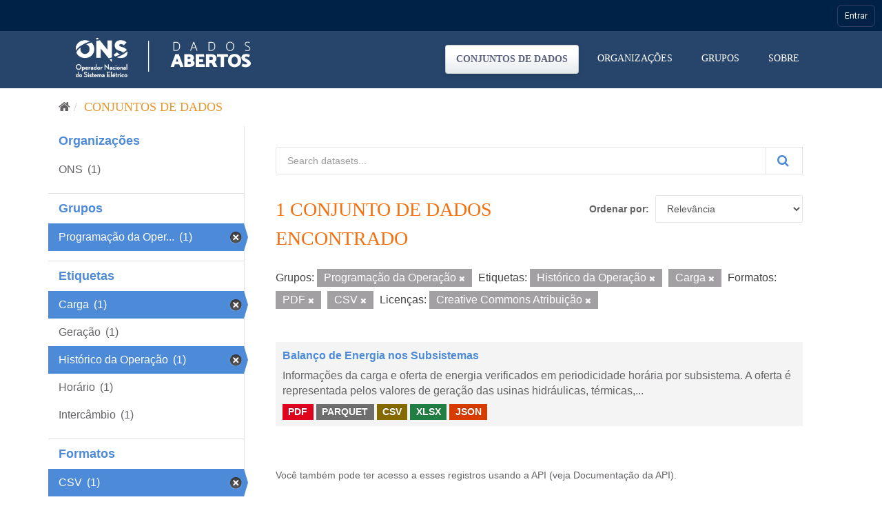

--- FILE ---
content_type: text/html; charset=utf-8
request_url: https://dados.ons.org.br/dataset/?groups=programacao-da-operacao&tags=Hist%C3%B3rico+da+Opera%C3%A7%C3%A3o&tags=Carga&res_format=PDF&res_format=CSV&license_id=cc-by
body_size: 24335
content:
<!DOCTYPE html>
<!--[if IE 9]> <html lang="pt_BR" class="ie9"> <![endif]-->
<!--[if gt IE 8]><!--> <html lang="pt_BR"> <!--<![endif]-->
  <head>

    <!-- Google Tag Manager -->
  <script>(function(w,d,s,l,i){w[l]=w[l]||[];w[l].push({'gtm.start':
  new Date().getTime(),event:'gtm.js'});var f=d.getElementsByTagName(s)[0],
  j=d.createElement(s),dl=l!='dataLayer'?'&l='+l:'';j.async=true;j.src=
  'https://www.googletagmanager.com/gtm.js?id='+i+dl;f.parentNode.insertBefore(j,f);
  })(window,document,'script','dataLayer','GTM-MQTMHJ27');</script>
    <!-- End Google Tag Manager -->
  
    <meta charset="utf-8" />
      <meta name="generator" content="ckan 2.9.11" />
      <meta name="viewport" content="width=device-width, initial-scale=1.0">
    <title>Conjunto de dados - ONS DADOS ABERTOS</title>

    
    
    <link rel="shortcut icon" href="/base/images/favicon.ico" />
      <link rel="preconnect" href="https://fonts.gstatic.com">
      <link href="https://fonts.googleapis.com/css2?family=Roboto:wght@100;400;700&display=swap" rel="stylesheet">  
      <link href="/base/css/neutra_display_thin_alt.css" rel="stylesheet" type="text/css"/>
      <link rel="stylesheet" href="https://stackpath.bootstrapcdn.com/bootstrap/4.4.1/css/bootstrap.min.css" integrity="sha384-Vkoo8x4CGsO3+Hhxv8T/Q5PaXtkKtu6ug5TOeNV6gBiFeWPGFN9MuhOf23Q9Ifjh" crossorigin="anonymous">
    
    
        <script type="text/javascript">
  (function(i,s,o,g,r,a,m){i['GoogleAnalyticsObject']=r;i[r]=i[r]||function(){
  (i[r].q=i[r].q||[]).push(arguments)},i[r].l=1*new Date();a=s.createElement(o),
  m=s.getElementsByTagName(o)[0];a.async=1;a.src=g;m.parentNode.insertBefore(a,m)
  })(window,document,'script','//www.google-analytics.com/analytics.js','ga');

  ga('create', 'UA-198149953-1', 'auto', {});
  
  ga('set', 'anonymizeIp', true);
  ga('send', 'pageview');
</script>
    

      
      
      
      
    

    
      
      
    

    
    <link href="/webassets/base/8259b72f_main.css" rel="stylesheet"/>
    

	<!-- Global site tag (gtag.js) - Google Analytics -->
	<script async src="https://www.googletagmanager.com/gtag/js?id=G-EFSJ19QBE0"></script>
	<script>
	  window.dataLayer = window.dataLayer || [];
	  function gtag(){dataLayer.push(arguments);}
	  gtag('js', new Date());
	  gtag('config', 'G-EFSJ19QBE0');
	</script>

	<meta
	  name="description"
	  content="O Portal de Dados Abertos do ONS reúne dados históricos do setor elétrico brasileiro de maneira fácil e democrática.">

	<!-- Hotjar Tracking Code for Dados Abertos ONS -->
	<script> (function(h,o,t,j,a,r){ h.hj=h.hj||function(){(h.hj.q=h.hj.q||[]).push(arguments)}; h._hjSettings={hjid:2430125,hjsv:6}; a=o.getElementsByTagName('head')[0]; r=o.createElement('script');r.async=1; r.src=t+h._hjSettings.hjid+j+h._hjSettings.hjsv; a.appendChild(r); })(window,document,'https://static.hotjar.com/c/hotjar-','.js?sv='); </script>

  </head>

  
  <body data-site-root="https://dados.ons.org.br/" data-locale-root="https://dados.ons.org.br/" >
    
    <!-- Google Tag Manager (noscript) -->
    <noscript><iframe src="https://www.googletagmanager.com/ns.html?id=GTM-MQTMHJ27"
    height="0" width="0" style="display:none;visibility:hidden"></iframe></noscript>
    <!-- End Google Tag Manager (noscript) -->
    
    
    
        
    

    
    <div class="sr-only sr-only-focusable"><a href="#content">Pular para o conteúdo</a></div>
  

  
    

<!--BARRA ONS-->
<navegacao-global CDNBarraGlobal="https://navegacaoglobal.ons.org.br" Publica="true" itens='[]' style="position: relative; z-index: 9999;">
</navegacao-global>
<script src="https://navegacaoglobal.ons.org.br/NavegacaoGlobal.js"></script>
<!--END OF BARRA ONS-->


 


<header class="navbar navbar-static-top masthead ">
    
  <div class="container">
    <div class="navbar-right">
      <button data-target="#main-navigation-toggle" data-toggle="collapse" class="navbar-toggle collapsed" type="button" aria-label="expand or collapse" aria-expanded="false">
        <span class="sr-only">Toggle navigation</span>
        <span class="fa fa-bars"></span>
      </button>
    </div>
    <hgroup class="header-image navbar-left">
       
      <a class="logo" href="/"><img src="https://dados.ons.org.br/base/images/logodadosabertos.png" alt="ONS DADOS ABERTOS" title="ONS DADOS ABERTOS" /></a>
       
    </hgroup>

    <div class="collapse navbar-collapse" id="main-navigation-toggle">
      
      <nav class="section navigation">
        <ul class="nav nav-pills">
            
		<li class="active"><a href="/dataset/">Conjuntos de dados</a></li><li><a href="/organization/">Organizações</a></li><li><a href="/group/">Grupos</a></li><li><a href="/about">Sobre</a></li>
	    
        </ul>
      </nav>
       
      
    </div>
  </div>
</header>

  
    <div class="main">
      <div id="content" class="container">
        
          
            <div class="flash-messages">
              
                
              
            </div>
          

          
            <div class="toolbar" role="navigation" aria-label="Breadcrumb">
              
                
                  <ol class="breadcrumb">
                    
<li class="home"><a href="/" aria-label="Início"><i class="fa fa-home"></i><span> Início</span></a></li>
                    
  <li class="active"><a href="/dataset/">Conjuntos de dados</a></li>

                  </ol>
                
              
            </div>
          

          <div class="row wrapper">
            
            
            

            
              <aside class="secondary col-sm-3">
                
                
  <div class="filters">
    <div>
      
        

    
    
	
	    
	    
		<section class="module module-narrow module-shallow">
		    
			<h2 class="module-heading">
			    <!--i class="fa fa-filter"></i-->
			    
			    Organizações
			</h2>
		    
		    
			
			    
				<nav aria-label="Organizações">
				    <ul class="list-unstyled nav nav-simple nav-facet">
					
					    
					    
					    
					    
					    <li class="nav-item">
						<a href="/dataset/?groups=programacao-da-operacao&amp;tags=Hist%C3%B3rico+da+Opera%C3%A7%C3%A3o&amp;tags=Carga&amp;res_format=PDF&amp;res_format=CSV&amp;license_id=cc-by&amp;organization=ons" title="">
						    <span class="item-label">ONS</span>
						    <span class="hidden separator"></span>
						    <span class="item-count badge">(1)</span>
						</a>
					    </li>
					
				    </ul>
				</nav>

				<p class="module-footer">
				    
					
				    
				</p>
			    
			
		    
		</section>
	    
	
    

      
        

    
    
	
	    
	    
		<section class="module module-narrow module-shallow">
		    
			<h2 class="module-heading">
			    <!--i class="fa fa-filter"></i-->
			    
			    Grupos
			</h2>
		    
		    
			
			    
				<nav aria-label="Grupos">
				    <ul class="list-unstyled nav nav-simple nav-facet">
					
					    
					    
					    
					    
					    <li class="nav-item active">
						<a href="/dataset/?tags=Hist%C3%B3rico+da+Opera%C3%A7%C3%A3o&amp;tags=Carga&amp;res_format=PDF&amp;res_format=CSV&amp;license_id=cc-by" title="Programação da Operação">
						    <span class="item-label">Programação da Oper...</span>
						    <span class="hidden separator"></span>
						    <span class="item-count badge">(1)</span>
						</a>
					    </li>
					
				    </ul>
				</nav>

				<p class="module-footer">
				    
					
				    
				</p>
			    
			
		    
		</section>
	    
	
    

      
        

    
    
	
	    
	    
		<section class="module module-narrow module-shallow">
		    
			<h2 class="module-heading">
			    <!--i class="fa fa-filter"></i-->
			    
			    Etiquetas
			</h2>
		    
		    
			
			    
				<nav aria-label="Etiquetas">
				    <ul class="list-unstyled nav nav-simple nav-facet">
					
					    
					    
					    
					    
					    <li class="nav-item active">
						<a href="/dataset/?groups=programacao-da-operacao&amp;tags=Hist%C3%B3rico+da+Opera%C3%A7%C3%A3o&amp;res_format=PDF&amp;res_format=CSV&amp;license_id=cc-by" title="">
						    <span class="item-label">Carga</span>
						    <span class="hidden separator"></span>
						    <span class="item-count badge">(1)</span>
						</a>
					    </li>
					
					    
					    
					    
					    
					    <li class="nav-item">
						<a href="/dataset/?groups=programacao-da-operacao&amp;tags=Hist%C3%B3rico+da+Opera%C3%A7%C3%A3o&amp;tags=Carga&amp;res_format=PDF&amp;res_format=CSV&amp;license_id=cc-by&amp;tags=Gera%C3%A7%C3%A3o" title="">
						    <span class="item-label">Geração</span>
						    <span class="hidden separator"></span>
						    <span class="item-count badge">(1)</span>
						</a>
					    </li>
					
					    
					    
					    
					    
					    <li class="nav-item active">
						<a href="/dataset/?groups=programacao-da-operacao&amp;tags=Carga&amp;res_format=PDF&amp;res_format=CSV&amp;license_id=cc-by" title="">
						    <span class="item-label">Histórico da Operação</span>
						    <span class="hidden separator"></span>
						    <span class="item-count badge">(1)</span>
						</a>
					    </li>
					
					    
					    
					    
					    
					    <li class="nav-item">
						<a href="/dataset/?groups=programacao-da-operacao&amp;tags=Hist%C3%B3rico+da+Opera%C3%A7%C3%A3o&amp;tags=Carga&amp;res_format=PDF&amp;res_format=CSV&amp;license_id=cc-by&amp;tags=Hor%C3%A1rio" title="">
						    <span class="item-label">Horário</span>
						    <span class="hidden separator"></span>
						    <span class="item-count badge">(1)</span>
						</a>
					    </li>
					
					    
					    
					    
					    
					    <li class="nav-item">
						<a href="/dataset/?groups=programacao-da-operacao&amp;tags=Hist%C3%B3rico+da+Opera%C3%A7%C3%A3o&amp;tags=Carga&amp;res_format=PDF&amp;res_format=CSV&amp;license_id=cc-by&amp;tags=Interc%C3%A2mbio" title="">
						    <span class="item-label">Intercâmbio</span>
						    <span class="hidden separator"></span>
						    <span class="item-count badge">(1)</span>
						</a>
					    </li>
					
				    </ul>
				</nav>

				<p class="module-footer">
				    
					
				    
				</p>
			    
			
		    
		</section>
	    
	
    

      
        

    
    
	
	    
	    
		<section class="module module-narrow module-shallow">
		    
			<h2 class="module-heading">
			    <!--i class="fa fa-filter"></i-->
			    
			    Formatos
			</h2>
		    
		    
			
			    
				<nav aria-label="Formatos">
				    <ul class="list-unstyled nav nav-simple nav-facet">
					
					    
					    
					    
					    
					    <li class="nav-item active">
						<a href="/dataset/?groups=programacao-da-operacao&amp;tags=Hist%C3%B3rico+da+Opera%C3%A7%C3%A3o&amp;tags=Carga&amp;res_format=PDF&amp;license_id=cc-by" title="">
						    <span class="item-label">CSV</span>
						    <span class="hidden separator"></span>
						    <span class="item-count badge">(1)</span>
						</a>
					    </li>
					
					    
					    
					    
					    
					    <li class="nav-item">
						<a href="/dataset/?groups=programacao-da-operacao&amp;tags=Hist%C3%B3rico+da+Opera%C3%A7%C3%A3o&amp;tags=Carga&amp;res_format=PDF&amp;res_format=CSV&amp;license_id=cc-by&amp;res_format=JSON" title="">
						    <span class="item-label">JSON</span>
						    <span class="hidden separator"></span>
						    <span class="item-count badge">(1)</span>
						</a>
					    </li>
					
					    
					    
					    
					    
					    <li class="nav-item">
						<a href="/dataset/?groups=programacao-da-operacao&amp;tags=Hist%C3%B3rico+da+Opera%C3%A7%C3%A3o&amp;tags=Carga&amp;res_format=PDF&amp;res_format=CSV&amp;license_id=cc-by&amp;res_format=PARQUET" title="">
						    <span class="item-label">PARQUET</span>
						    <span class="hidden separator"></span>
						    <span class="item-count badge">(1)</span>
						</a>
					    </li>
					
					    
					    
					    
					    
					    <li class="nav-item active">
						<a href="/dataset/?groups=programacao-da-operacao&amp;tags=Hist%C3%B3rico+da+Opera%C3%A7%C3%A3o&amp;tags=Carga&amp;res_format=CSV&amp;license_id=cc-by" title="">
						    <span class="item-label">PDF</span>
						    <span class="hidden separator"></span>
						    <span class="item-count badge">(1)</span>
						</a>
					    </li>
					
					    
					    
					    
					    
					    <li class="nav-item">
						<a href="/dataset/?groups=programacao-da-operacao&amp;tags=Hist%C3%B3rico+da+Opera%C3%A7%C3%A3o&amp;tags=Carga&amp;res_format=PDF&amp;res_format=CSV&amp;license_id=cc-by&amp;res_format=XLSX" title="">
						    <span class="item-label">XLSX</span>
						    <span class="hidden separator"></span>
						    <span class="item-count badge">(1)</span>
						</a>
					    </li>
					
				    </ul>
				</nav>

				<p class="module-footer">
				    
					
				    
				</p>
			    
			
		    
		</section>
	    
	
    

      
        

    
    
	
	    
	    
		<section class="module module-narrow module-shallow">
		    
			<h2 class="module-heading">
			    <!--i class="fa fa-filter"></i-->
			    
			    Licenças
			</h2>
		    
		    
			
			    
				<nav aria-label="Licenças">
				    <ul class="list-unstyled nav nav-simple nav-facet">
					
					    
					    
					    
					    
					    <li class="nav-item active">
						<a href="/dataset/?groups=programacao-da-operacao&amp;tags=Hist%C3%B3rico+da+Opera%C3%A7%C3%A3o&amp;tags=Carga&amp;res_format=PDF&amp;res_format=CSV" title="Creative Commons Atribuição">
						    <span class="item-label">Creative Commons At...</span>
						    <span class="hidden separator"></span>
						    <span class="item-count badge">(1)</span>
						</a>
					    </li>
					
				    </ul>
				</nav>

				<p class="module-footer">
				    
					
				    
				</p>
			    
			
		    
		</section>
	    
	
    

      
    </div>
    <a class="close no-text hide-filters"><i class="fa fa-times-circle"></i><span class="text">close</span></a>
  </div>

              </aside>
            

            
              <div class="primary col-sm-9 col-xs-12" role="main">
                
                
  <section class="module">
    <div class="module-content">
      
        
      
      
        
        
        







<form id="dataset-search-form" class="search-form" method="get" data-module="select-switch">

  
    <div class="input-group search-input-group">
      <input aria-label="Search datasets..." id="field-giant-search" type="text" class="form-control input-lg" name="q" value="" autocomplete="off" placeholder="Search datasets...">
      
      <span class="input-group-btn">
        <button class="btn btn-default btn-lg btn-search" type="submit" value="search" aria-label="Submit">
          <i class="fa fa-search"></i>
        </button>
      </span>
      
    </div>
  

  
    <span>
  
  

  
  
  
  <input type="hidden" name="groups" value="programacao-da-operacao" />
  
  
  
  
  
  <input type="hidden" name="tags" value="Histórico da Operação" />
  
  
  
  
  
  <input type="hidden" name="tags" value="Carga" />
  
  
  
  
  
  <input type="hidden" name="res_format" value="PDF" />
  
  
  
  
  
  <input type="hidden" name="res_format" value="CSV" />
  
  
  
  
  
  <input type="hidden" name="license_id" value="cc-by" />
  
  
  
  </span>
  

  
    
      <div class="form-select form-group control-order-by">
        <label for="field-order-by">Ordenar por</label>
        <select id="field-order-by" name="sort" class="form-control">
          
            
              <option value="score desc, metadata_modified desc" selected="selected">Relevância</option>
            
          
            
              <option value="title_string asc">Nome Crescente</option>
            
          
            
              <option value="title_string desc">Nome Descrescente</option>
            
          
            
              <option value="metadata_modified desc">Modificada pela última vez</option>
            
          
            
          
        </select>
        
        <button class="btn btn-default js-hide" type="submit">Ir</button>
        
      </div>
    
  

  
    
      <h1>

  
  
  
  

1 conjunto de dados encontrado</h1>
    
  

  
    
      <p class="filter-list">
        
          
          <span class="facet">Grupos:</span>
          
            <span class="filtered pill">Programação da Operação
              <a href="/dataset/?tags=Hist%C3%B3rico+da+Opera%C3%A7%C3%A3o&amp;tags=Carga&amp;res_format=PDF&amp;res_format=CSV&amp;license_id=cc-by" class="remove" title="Remover"><i class="fa fa-times"></i></a>
            </span>
          
        
          
          <span class="facet">Etiquetas:</span>
          
            <span class="filtered pill">Histórico da Operação
              <a href="/dataset/?groups=programacao-da-operacao&amp;tags=Carga&amp;res_format=PDF&amp;res_format=CSV&amp;license_id=cc-by" class="remove" title="Remover"><i class="fa fa-times"></i></a>
            </span>
          
            <span class="filtered pill">Carga
              <a href="/dataset/?groups=programacao-da-operacao&amp;tags=Hist%C3%B3rico+da+Opera%C3%A7%C3%A3o&amp;res_format=PDF&amp;res_format=CSV&amp;license_id=cc-by" class="remove" title="Remover"><i class="fa fa-times"></i></a>
            </span>
          
        
          
          <span class="facet">Formatos:</span>
          
            <span class="filtered pill">PDF
              <a href="/dataset/?groups=programacao-da-operacao&amp;tags=Hist%C3%B3rico+da+Opera%C3%A7%C3%A3o&amp;tags=Carga&amp;res_format=CSV&amp;license_id=cc-by" class="remove" title="Remover"><i class="fa fa-times"></i></a>
            </span>
          
            <span class="filtered pill">CSV
              <a href="/dataset/?groups=programacao-da-operacao&amp;tags=Hist%C3%B3rico+da+Opera%C3%A7%C3%A3o&amp;tags=Carga&amp;res_format=PDF&amp;license_id=cc-by" class="remove" title="Remover"><i class="fa fa-times"></i></a>
            </span>
          
        
          
          <span class="facet">Licenças:</span>
          
            <span class="filtered pill">Creative Commons Atribuição
              <a href="/dataset/?groups=programacao-da-operacao&amp;tags=Hist%C3%B3rico+da+Opera%C3%A7%C3%A3o&amp;tags=Carga&amp;res_format=PDF&amp;res_format=CSV" class="remove" title="Remover"><i class="fa fa-times"></i></a>
            </span>
          
        
      </p>
      <a class="show-filters btn btn-default">Filtrar Resultados</a>
    
  

</form>




      
      
        

  
    <ul class="dataset-list list-unstyled">
    	
	      
	        






  <li class="dataset-item">
    
      <div class="dataset-content">
        
          <h2 class="dataset-heading">
            
              
            
            
		<a href="/dataset/balanco-energia-subsistema">Balanço de Energia nos Subsistemas</a>
            
            
              
              
            
          </h2>
        
        
          
        
        
          
            <div>Informações da carga e oferta de energia verificados em periodicidade horária por subsistema. A oferta é representada pelos valores de geração das usinas hidráulicas, térmicas,...</div>
          
        
      </div>
      
        
          
            <ul class="dataset-resources list-unstyled">
              
                
                <li>
                  <a href="/dataset/balanco-energia-subsistema" class="label label-default" data-format="pdf">PDF</a>
                </li>
                
                <li>
                  <a href="/dataset/balanco-energia-subsistema" class="label label-default" data-format="parquet">PARQUET</a>
                </li>
                
                <li>
                  <a href="/dataset/balanco-energia-subsistema" class="label label-default" data-format="csv">CSV</a>
                </li>
                
                <li>
                  <a href="/dataset/balanco-energia-subsistema" class="label label-default" data-format="xlsx">XLSX</a>
                </li>
                
                <li>
                  <a href="/dataset/balanco-energia-subsistema" class="label label-default" data-format="json">JSON</a>
                </li>
                
              
            </ul>
          
        
      
    
  </li>

	      
	    
    </ul>
  

      
    </div>

    
      
    
  </section>

  
    <section class="module">
      <div class="module-content">
        
          <small>
            
            
            
           Você também pode ter acesso a esses registros usando a <a href="/api/3">API</a> (veja <a href="http://docs.ckan.org/en/2.9/api/">Documentação da API</a>). 
          </small>
        
      </div>
    </section>
  

              </div>
            
          </div>
        
      </div>
    </div>
  
    <footer class="site-footer">

  <div class="container">
    
    <div class="row">
      <div class="col-md-8 footer-links footer-itens ">
        <span>© - Copyright <span class="year">2021</span>- ONS</span>
        
          <ul class="list-unstyled">
            
              <li><a href="/about">Sobre ONS DADOS ABERTOS</a></li>
            
              <li>
                <a href="http://www.ons.org.br/secundario/enderecos">Endereços</a>
              </li>
          
              <li>
                <a href="http://www.ons.org.br/secundario/mapa-do-site">Mapa do Site</a>
              </li>
          
              <li>
                  <a href="http://www.ons.org.br/secundario/politica-de-privacidade">Politica de Privacidade</a>
              </li>
          
              <li>
                <a href="http://www.go15.org/">Membro do GO15</a>
              </li>
          </ul>
          <!--ul class="list-unstyled">
            
              
              <li><a href="http://docs.ckan.org/en/2.9/api/">API do CKAN</a></li>
              <li><a href="http://www.ckan.org/">Associação CKAN</a></li>
              <li><a href="http://www.opendefinition.org/okd/"><img src="/base/images/od_80x15_blue.png" alt="Open Data"></a></li>
            
          </ul-->
        
      </div>
      <div class="col-md-4 attribution">
        
          <p><strong>Impulsionado por</strong> <a class="hide-text ckan-footer-logo" href="http://ckan.org">CKAN</a></p>
        
        
      </div>
    </div>
    
  </div>

  
    
  
</footer>
  

  
  
  
  
    
    <script src="https://code.jquery.com/jquery-3.6.0.js"></script>
    <script src="https://stackpath.bootstrapcdn.com/bootstrap/4.4.1/js/bootstrap.min.js" integrity="sha384-wfSDF2E50Y2D1uUdj0O3uMBJnjuUD4Ih7YwaYd1iqfktj0Uod8GCExl3Og8ifwB6" crossorigin="anonymous"></script>
    <script>
        document.addEventListener('DOMContentLoaded', (event) => {
            function getCookie(name) {
                const value = `; ${document.cookie}`;
                const parts = value.split(`; ${name}=`);
                if (parts.length === 2) return parts.pop().split(';').shift();
            }
    
            const onsAuthCookie = getCookie('.ONSAUTH_DSV');
            const authTktCookie = getCookie('auth_tkt');
            if (onsAuthCookie && !authTktCookie) {
                window.location.href = 'https://devdados.ons.org.br/user/saml2login';
            }
        });
    </script>
    
    
        
        
        <div class="js-hide" data-module="google-analytics"
             data-module-googleanalytics_resource_prefix="/downloads/">
        </div>
    


      

    
    
    <link href="/webassets/vendor/f3b8236b_select2.css" rel="stylesheet"/>
<link href="/webassets/vendor/0b01aef1_font-awesome.css" rel="stylesheet"/>
    <script src="/webassets/vendor/d8ae4bed_jquery.js" type="text/javascript"></script>
<script src="/webassets/vendor/ab26884f_vendor.js" type="text/javascript"></script>
<script src="/webassets/vendor/580fa18d_bootstrap.js" type="text/javascript"></script>
<script src="/webassets/base/5f5a82bb_main.js" type="text/javascript"></script>
<script src="/webassets/base/acf3e552_ckan.js" type="text/javascript"></script>
<script src="/webassets/ckanext-googleanalytics/event_tracking.js?71ae8997" type="text/javascript"></script>
  </body>
</html>

--- FILE ---
content_type: application/javascript
request_url: https://navegacaoglobal.ons.org.br/js/navegacao-global/components/systems-manager.js?v=8
body_size: 9766
content:
/**
 * Gerenciador de Sites e Sistemas
 */
class SystemsManager {
    constructor() {
        this.sites = [];
        this.systems = [];
        this.container = null;
        this.events = null;
    }
    
    /**
     * Inicializa o gerenciador
     * @param {Object} eventBus - Sistema de eventos
     */
    init(eventBus) {
        this.events = eventBus;
        this.setupEventHandlers();
    }
    
    /**
     * Carrega sites e sistemas da API
     */
    async load() {
        try {
            const [sites, systems] = await Promise.all([
                NavegacaoGlobalAPI.getSites(),
                NavegacaoGlobalAPI.getSystems()
            ]);
            
            this.sites = sites || [];
            this.systems = systems || [];
            
            this.render();
            
            this.events.emit('systems:loaded', { sites: this.sites, systems: this.systems });
        } catch (error) {
            console.error('Erro ao carregar sites e sistemas:', error);
            this.sites = [];
            this.systems = [];
            this.render();
        }
    }
    
    /**
     * Renderiza lista de sites e sistemas
     */
    render() {
        // Sempre busca container para garantir referência atualizada no Shadow DOM
        this.container = NavegacaoGlobalDOM.find('#sites-sistemas');
        
        if (!this.container.length) return;
        
        const html = SistemasTemplates.listaCombinada(this.sites, this.systems);
        this.container.html(html);
    }
    
    /**
     * Filtra sites e sistemas baseado em texto de busca
     * @param {string} searchText - Texto de busca
     */
    filter(searchText) {
        // Sempre busca container para garantir referência atualizada no Shadow DOM
        this.container = NavegacaoGlobalDOM.find('#sites-sistemas');
        
        if (!this.container.length) return;
        
        const filteredSites = SistemasTemplates.filtrarSites(this.sites, searchText);
        const filteredSystems = SistemasTemplates.filtrarSistemas(this.systems, searchText);
        
        const html = SistemasTemplates.gerarFiltrado(
            searchText ? filteredSites : this.sites,
            searchText ? filteredSystems : this.systems,
            searchText
        );
        
        // Força busca do container de resultados usando jQueryNav
        const resultContainer = window.jQueryNav(this.container[0]).find('#resultContainer');
        if (resultContainer.length > 0) {
            resultContainer.html(html);
        } else {
            // Se não tem #resultContainer, atualiza todo o conteúdo
            this.container.html(SistemasTemplates.listaCombinada(
                searchText ? filteredSites : this.sites,
                searchText ? filteredSystems : this.systems
            ));
        }
    }
    
    /**
     * Navega para um site/sistema
     * @param {string} url - URL de destino
     * @param {string} target - Target do link
     */
    navigate(url, target) {
        if (!url || url === '') return;
        
        const isSafari = /^((?!chrome|android).)*safari/i.test(navigator.userAgent);
        
        if (target === '_blank' && !isSafari) {
            const win = window.open(url, '_blank');
            if (win) win.focus();
        } else {
            window.location.href = url;
        }
    }
    
    /**
     * Busca site por ID
     * @param {string|number} id - ID do site
     * @returns {Object|null} Site encontrado
     */
    getSiteById(id) {
        return this.sites.find(site => site.id == id) || null;
    }
    
    /**
     * Busca sistema por ID
     * @param {string|number} id - ID do sistema
     * @returns {Object|null} Sistema encontrado
     */
    getSystemById(id) {
        return this.systems.find(system => system.id == id) || null;
    }
    
    /**
     * Busca sites por título
     * @param {string} title - Título a buscar
     * @returns {Array} Sites encontrados
     */
    searchSites(title) {
        if (!title) return this.sites;
        
        const searchTerm = title.toLowerCase();
        return this.sites.filter(site => 
            site.title.toLowerCase().includes(searchTerm) ||
            (site.description && site.description.toLowerCase().includes(searchTerm))
        );
    }
    
    /**
     * Busca sistemas por título
     * @param {string} title - Título a buscar
     * @returns {Array} Sistemas encontrados
     */
    searchSystems(title) {
        if (!title) return this.systems;
        
        const searchTerm = title.toLowerCase();
        return this.systems.filter(system => 
            system.title.toLowerCase().includes(searchTerm) ||
            (system.description && system.description.toLowerCase().includes(searchTerm))
        );
    }
    
    /**
     * Obtém estatísticas
     * @returns {Object} Estatísticas de sites e sistemas
     */
    getStats() {
        return {
            totalSites: this.sites.length,
            totalSystems: this.systems.length,
            publicSites: this.sites.filter(s => s.isPublic).length,
            privateSites: this.sites.filter(s => !s.isPublic).length,
            popSystems: this.systems.filter(s => s.target === 'POP').length,
            externalSystems: this.systems.filter(s => s.target === 'Blank').length
        };
    }
    
    /**
     * Recarrega dados do cache ou API
     * @param {boolean} forceRefresh - Força atualização da API
     */
    async reload(forceRefresh = false) {
        if (forceRefresh) {
            NavegacaoGlobalAPI.clearCache();
        }
        
        await this.load();
    }
    
    /**
     * Configura event handlers
     */
    setupEventHandlers() {
        // Filtro de sites/sistemas (função global para compatibilidade)
        window.filterData = (input) => {
            this.filter(input.value);
        };
        
        // Navegação em sites/sistemas
        NavegacaoGlobalDOM.on('change', '[id=sites], [id=sistemas]', (e) => {
            const $element = $(e.target);
            const url = $element.val();
            const target = $element.attr('target');
            
            if (url) {
                this.navigate(url, target);
            }
        });
        
        // Clique em links de sites/sistemas
        NavegacaoGlobalDOM.on('click', '.menu-item-main a', (e) => {
            const $link = $(e.target);
            const url = $link.attr('href');
            const target = $link.attr('target');
            
            // Se não tem target blank, previne comportamento padrão e usa navegação customizada
            if (target !== '_blank' && url && url !== '#') {
                e.preventDefault();
                this.navigate(url, target);
            }
        });
    }
    
    /**
     * Adiciona site dinamicamente
     * @param {Object} site - Dados do site
     */
    addSite(site) {
        if (!site || !site.id) return;
        
        // Verifica se já existe
        const exists = this.sites.some(s => s.id === site.id);
        if (exists) return;
        
        this.sites.push(site);
        this.render();
        
        this.events.emit('site:added', site);
    }
    
    /**
     * Adiciona sistema dinamicamente
     * @param {Object} system - Dados do sistema
     */
    addSystem(system) {
        if (!system || !system.id) return;
        
        // Verifica se já existe
        const exists = this.systems.some(s => s.id === system.id);
        if (exists) return;
        
        this.systems.push(system);
        this.render();
        
        this.events.emit('system:added', system);
    }
    
    /**
     * Remove site
     * @param {string|number} id - ID do site
     */
    removeSite(id) {
        const index = this.sites.findIndex(s => s.id == id);
        if (index > -1) {
            const removed = this.sites.splice(index, 1)[0];
            this.render();
            this.events.emit('site:removed', removed);
        }
    }
    
    /**
     * Remove sistema
     * @param {string|number} id - ID do sistema
     */
    removeSystem(id) {
        const index = this.systems.findIndex(s => s.id == id);
        if (index > -1) {
            const removed = this.systems.splice(index, 1)[0];
            this.render();
            this.events.emit('system:removed', removed);
        }
    }
    
    /**
     * Limpa todos os dados
     */
    clear() {
        this.sites = [];
        this.systems = [];
        this.render();
        
        this.events.emit('systems:cleared');
    }
    
    /**
     * Exporta dados para JSON
     * @returns {Object} Dados exportados
     */
    export() {
        return {
            sites: this.sites,
            systems: this.systems,
            stats: this.getStats(),
            timestamp: new Date().toISOString()
        };
    }
    
    /**
     * Importa dados de JSON
     * @param {Object} data - Dados a importar
     */
    import(data) {
        if (data.sites && Array.isArray(data.sites)) {
            this.sites = data.sites;
        }
        
        if (data.systems && Array.isArray(data.systems)) {
            this.systems = data.systems;
        }
        
        this.render();
        
        this.events.emit('systems:imported', data);
    }
}

if (typeof module !== 'undefined' && module.exports) {
    module.exports = SystemsManager;
} else {
    window.SystemsManager = SystemsManager;
}

--- FILE ---
content_type: application/javascript
request_url: https://navegacaoglobal.ons.org.br/js/navegacao-global/core/error-handler.js?v=8
body_size: 5552
content:
/**
 * Tratamento centralizado de erros
 */
class ErrorHandler {
    /**
     * Trata erros de forma centralizada
     * @param {Error|Object} error - Erro a ser tratado
     * @param {string} context - Contexto onde ocorreu o erro
     */
    static handle(error, context = '') {
        const errorInfo = this.parseError(error);
        console.error('[NavegacaoGlobal] ${context}:', errorInfo);
        
          // Trata tipos específicos de erro
        switch (errorInfo.status) {
            case 401:
                this.handleAuthError();
                break;
            case 403:
                this.handleForbiddenError();
                break;
            case 404:
                this.handleNotFoundError(context);
                break;
            case 500:
            case 502:
            case 503:
                this.handleServerError(context);
                break;
            default:
                this.handleGenericError(errorInfo, context);
        }
        
        return errorInfo;
    }
    
    /**
     * Extrai informações do erro
     * @param {Error|Object} error - Erro
     * @returns {Object} Informações do erro
     */
    static parseError(error) {
        if (error.response) {
            // Erro de requisição HTTP
            return {
                status: error.response.status,
                message: error.response.statusText || error.message,
                data: error.response.data,
                type: 'http'
            };
        } else if (error.status) {
            // Erro jQuery/AJAX
            return {
                status: error.status,
                message: error.statusText || error.responseText,
                type: 'ajax'
            };
        } else {
            // Erro JavaScript genérico
            return {
                status: 0,
                message: error.message || error,
                stack: error.stack,
                type: 'javascript'
            };
        }
    }
    
    /**
     * Trata erros de autenticação (401)
     */
    static handleAuthError() {
        console.warn('[NavegacaoGlobal] Erro de autenticação - limpando tokens');
        
        // Limpa tokens
        if (typeof eraseJWTs === 'function') {
            eraseJWTs();
        }

        // Incrementa contador de erros
        this.incrementErrorCount();
        
        // Redireciona para login se não for página pública
        const errorCount = this.getErrorCount();
        if (!_globals.PaginaPublica && errorCount < 5) {
            const returnUrl = encodeURIComponent(location.href);
            location.href = `${_globals.POPUrl}/ons.pop.federation/?ReturnUrl=${returnUrl}`;
        }
    }
    
    /**
     * Trata erros de acesso negado (403)
     */
    static handleForbiddenError() {
        console.warn('[NavegacaoGlobal] Acesso negado');
        this.showToast('error', 'Acesso negado. Você não tem permissão para esta operação.');
    }
    
    /**
     * Trata erros de recurso não encontrado (404)
     * @param {string} context - Contexto do erro
     */
    static handleNotFoundError(context) {
        console.warn(`[NavegacaoGlobal] Recurso não encontrado: ${context}`);
        // Não exibe toast para 404, apenas loga
    }
    
    /**
     * Trata erros de servidor (5xx)
     * @param {string} context - Contexto do erro
     */
    static handleServerError(context) {
        console.error(`[NavegacaoGlobal] Erro de servidor: ${context}`);
        this.showToast('error', 'Erro interno do servidor. Tente novamente em alguns instantes.');
    }
    
    /**
     * Trata erros genéricos
     * @param {Object} errorInfo - Informações do erro
     * @param {string} context - Contexto do erro
     */
    static handleGenericError(errorInfo, context) {
        console.error(`[NavegacaoGlobal] Erro genérico em ${context}:`, errorInfo);
        //Não exibir toast para erros genéricos
        // if (errorInfo.type === 'javascript') {
        //     this.showToast('error', 'Ocorreu um erro inesperado. Recarregue a página se o problema persistir.');
        // }
    }
    
    /**
     * Incrementa contador de erros
     */
    static incrementErrorCount() {
        const key = NavegacaoGlobalConfig.CACHE.keys.errors;
        const count = parseInt(sessionStorage.getItem(key) || '0') + 1;
        sessionStorage.setItem(key, count.toString());
    }
    
    /**
     * Obtém contador de erros
     * @returns {number} Número de erros
     */
    static getErrorCount() {
        const key = NavegacaoGlobalConfig.CACHE.keys.errors;
        return parseInt(sessionStorage.getItem(key) || '0');
    }
    
    /**
     * Reseta contador de erros
     */
    static resetErrorCount() {
        const key = NavegacaoGlobalConfig.CACHE.keys.errors;
        sessionStorage.setItem(key, '0');
    }
    
    /**
     * Exibe toast de erro (se disponível)
     * @param {string} type - Tipo da mensagem
     * @param {string} message - Mensagem
     */
    static showToast(type, message) {
        if (typeof toastONS === 'function') {
            toastONS(type, message);
        } else if (typeof alert === 'function') {
            alert(message);
        }
    }
}

if (typeof module !== 'undefined' && module.exports) {
    module.exports = ErrorHandler;
} else {
    window.ErrorHandler = ErrorHandler;
}